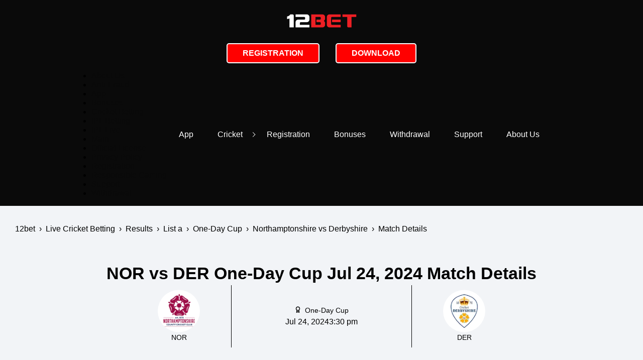

--- FILE ---
content_type: text/html; charset=UTF-8
request_url: https://12bet.biz.in/cricket/live/list-a/royal-london-one-day-cup/nor-vs-der-1205404/match-details/
body_size: 7001
content:
<!DOCTYPE html>
<html lang="en-IN" >
<head>
	    <meta charset="UTF-8">
    <meta name="viewport" content="width=device-width, initial-scale=1.0">
    <meta name="viewport" content="height=device-height, initial-scale=1.0">
    <meta http-equiv="X-UA-Compatible" content="ie=edge">
    <title>Northamptonshire vs Derbyshire One-Day Cup Match Details Jul 24, 2024</title>
    <meta name="description" content="">
    <meta property="og:locale" content="en-IN">
    <meta property="og:type" content="article">
    <meta property="og:title" content="Northamptonshire vs Derbyshire One-Day Cup Match Details Jul 24, 2024">
    <meta property="og:description" content="">
    <meta property="og:site_name" content="12bet">
    <meta property="og:image" content="">
    <meta property="og:image:secure_url" content="">
    <meta property="og:image:width" content="">
    <meta property="og:image:height" content="">
    <meta name="twitter:card" content="summary_large_image">
    <meta name="twitter:description" content="">
    <meta name="twitter:image" content="">
    <meta name='robots' content='max-image-preview:large'>
<link rel="alternate" hreflang="en" href="https://12bet.biz.in/">
<link rel="alternate" hreflang="hi" href="https://12bet.biz.in/hi/">
<link rel="alternate" hreflang="x-default" href="https://12bet.biz.in/">
<link rel='stylesheet' id='mcstyles-css' href='https://12bet.biz.in/wp-content/plugins/MatchCenter/dist/css/mc.css?ver=1764148952' media='all'>
<style id='mcstyles-inline-css'>
:root {
--tabs-background:#d8d8d8;
--tabs-text-color:#000000;
--tabs-background-active:#a8a8a8;
--tabs-text-color-active:#000000;

--filters-background:#edbdbf;
--filters-text-color:#000000;
--filters-background-active:#ed3d40;
--filters-text-color-active:#000000;

--calendar-number-color:#000000;
--calendar-text-color:#000000;
--calendar-border-color:#000000;

--placeholder-text-color-main:#000000;
--placeholder-text-color-sub:#000000;
--placeholder-border-color:#000000;
--placeholder-background:transparent;

--main-text-color-main:#000000;
--main-text-color-sub:#000000;
--main-border-color:#ed1f24;
--main-card-bg-color:transparent;
--rad:10px;
--main-table-header:#ed1f24;
--main-table-header-football:#F2F4F7;
--main-hl-btn-color:#ed1f24;
--main-active-team-icon:#ed1f24;
--main-team-logo-bg:#FFFFFF;

--accent-btn-bg:#ed1f24;
--accent-btn-bg-hover:#ed1f24;
--accent-btn-text:#000000;
--accent-btn-text-hover:#000000;
--accent-btn-radius:5px;
--accent-btn-border-width:1px;

--hero-background:#F2F4F7;
--hero-text-color:#000000;
--hero-live-color:#000000;
--hero-link-color:#000000;
--hero-link-color-hover:#000000;
--hero-border-color:#000000;
--hero-team-logo-bg:#FFFFFF;

--odds-background:#F2F4F7;
--odds-text-color:#000000;
--odds-text-color-bold:#000000;
--odds-border-color:#000000;
--odds-team-logo-bg:#000000;
--odds-coef-elem-bg:#F2F4F7;
--odds-coef-elem-text-color:#000000;

--odds-center-team-name:#000000;
--odds-center-market-name:#000000;
--odds-center-coef-bg:#F2F4F7;
--odds-center-coef-bg-hover:#F2F4F7;
--odds-center-coef-text:#000000;
--odds-center-coef-text-hover:#000000;
--odds-center-coef-subtext:#000000;
--odds-center-coef-subtext-hover:#000000;
--odds-center-market-block-title:#000000;
--odds-center-market-block-descr:#000000;
}

/*# sourceURL=mcstyles-inline-css */
</style>
<link rel='stylesheet' id='wp-block-library-css' href='https://12bet.biz.in/wp-includes/css/dist/block-library/style.css?ver=6.9' media='all'>
<style id='global-styles-inline-css'>
:root{--wp--preset--aspect-ratio--square: 1;--wp--preset--aspect-ratio--4-3: 4/3;--wp--preset--aspect-ratio--3-4: 3/4;--wp--preset--aspect-ratio--3-2: 3/2;--wp--preset--aspect-ratio--2-3: 2/3;--wp--preset--aspect-ratio--16-9: 16/9;--wp--preset--aspect-ratio--9-16: 9/16;--wp--preset--color--black: #000000;--wp--preset--color--cyan-bluish-gray: #abb8c3;--wp--preset--color--white: #ffffff;--wp--preset--color--pale-pink: #f78da7;--wp--preset--color--vivid-red: #cf2e2e;--wp--preset--color--luminous-vivid-orange: #ff6900;--wp--preset--color--luminous-vivid-amber: #fcb900;--wp--preset--color--light-green-cyan: #7bdcb5;--wp--preset--color--vivid-green-cyan: #00d084;--wp--preset--color--pale-cyan-blue: #8ed1fc;--wp--preset--color--vivid-cyan-blue: #0693e3;--wp--preset--color--vivid-purple: #9b51e0;--wp--preset--gradient--vivid-cyan-blue-to-vivid-purple: linear-gradient(135deg,rgb(6,147,227) 0%,rgb(155,81,224) 100%);--wp--preset--gradient--light-green-cyan-to-vivid-green-cyan: linear-gradient(135deg,rgb(122,220,180) 0%,rgb(0,208,130) 100%);--wp--preset--gradient--luminous-vivid-amber-to-luminous-vivid-orange: linear-gradient(135deg,rgb(252,185,0) 0%,rgb(255,105,0) 100%);--wp--preset--gradient--luminous-vivid-orange-to-vivid-red: linear-gradient(135deg,rgb(255,105,0) 0%,rgb(207,46,46) 100%);--wp--preset--gradient--very-light-gray-to-cyan-bluish-gray: linear-gradient(135deg,rgb(238,238,238) 0%,rgb(169,184,195) 100%);--wp--preset--gradient--cool-to-warm-spectrum: linear-gradient(135deg,rgb(74,234,220) 0%,rgb(151,120,209) 20%,rgb(207,42,186) 40%,rgb(238,44,130) 60%,rgb(251,105,98) 80%,rgb(254,248,76) 100%);--wp--preset--gradient--blush-light-purple: linear-gradient(135deg,rgb(255,206,236) 0%,rgb(152,150,240) 100%);--wp--preset--gradient--blush-bordeaux: linear-gradient(135deg,rgb(254,205,165) 0%,rgb(254,45,45) 50%,rgb(107,0,62) 100%);--wp--preset--gradient--luminous-dusk: linear-gradient(135deg,rgb(255,203,112) 0%,rgb(199,81,192) 50%,rgb(65,88,208) 100%);--wp--preset--gradient--pale-ocean: linear-gradient(135deg,rgb(255,245,203) 0%,rgb(182,227,212) 50%,rgb(51,167,181) 100%);--wp--preset--gradient--electric-grass: linear-gradient(135deg,rgb(202,248,128) 0%,rgb(113,206,126) 100%);--wp--preset--gradient--midnight: linear-gradient(135deg,rgb(2,3,129) 0%,rgb(40,116,252) 100%);--wp--preset--font-size--small: 13px;--wp--preset--font-size--medium: 20px;--wp--preset--font-size--large: 36px;--wp--preset--font-size--x-large: 42px;--wp--preset--spacing--20: 0.44rem;--wp--preset--spacing--30: 0.67rem;--wp--preset--spacing--40: 1rem;--wp--preset--spacing--50: 1.5rem;--wp--preset--spacing--60: 2.25rem;--wp--preset--spacing--70: 3.38rem;--wp--preset--spacing--80: 5.06rem;--wp--preset--shadow--natural: 6px 6px 9px rgba(0, 0, 0, 0.2);--wp--preset--shadow--deep: 12px 12px 50px rgba(0, 0, 0, 0.4);--wp--preset--shadow--sharp: 6px 6px 0px rgba(0, 0, 0, 0.2);--wp--preset--shadow--outlined: 6px 6px 0px -3px rgb(255, 255, 255), 6px 6px rgb(0, 0, 0);--wp--preset--shadow--crisp: 6px 6px 0px rgb(0, 0, 0);}:where(.is-layout-flex){gap: 0.5em;}:where(.is-layout-grid){gap: 0.5em;}body .is-layout-flex{display: flex;}.is-layout-flex{flex-wrap: wrap;align-items: center;}.is-layout-flex > :is(*, div){margin: 0;}body .is-layout-grid{display: grid;}.is-layout-grid > :is(*, div){margin: 0;}:where(.wp-block-columns.is-layout-flex){gap: 2em;}:where(.wp-block-columns.is-layout-grid){gap: 2em;}:where(.wp-block-post-template.is-layout-flex){gap: 1.25em;}:where(.wp-block-post-template.is-layout-grid){gap: 1.25em;}.has-black-color{color: var(--wp--preset--color--black) !important;}.has-cyan-bluish-gray-color{color: var(--wp--preset--color--cyan-bluish-gray) !important;}.has-white-color{color: var(--wp--preset--color--white) !important;}.has-pale-pink-color{color: var(--wp--preset--color--pale-pink) !important;}.has-vivid-red-color{color: var(--wp--preset--color--vivid-red) !important;}.has-luminous-vivid-orange-color{color: var(--wp--preset--color--luminous-vivid-orange) !important;}.has-luminous-vivid-amber-color{color: var(--wp--preset--color--luminous-vivid-amber) !important;}.has-light-green-cyan-color{color: var(--wp--preset--color--light-green-cyan) !important;}.has-vivid-green-cyan-color{color: var(--wp--preset--color--vivid-green-cyan) !important;}.has-pale-cyan-blue-color{color: var(--wp--preset--color--pale-cyan-blue) !important;}.has-vivid-cyan-blue-color{color: var(--wp--preset--color--vivid-cyan-blue) !important;}.has-vivid-purple-color{color: var(--wp--preset--color--vivid-purple) !important;}.has-black-background-color{background-color: var(--wp--preset--color--black) !important;}.has-cyan-bluish-gray-background-color{background-color: var(--wp--preset--color--cyan-bluish-gray) !important;}.has-white-background-color{background-color: var(--wp--preset--color--white) !important;}.has-pale-pink-background-color{background-color: var(--wp--preset--color--pale-pink) !important;}.has-vivid-red-background-color{background-color: var(--wp--preset--color--vivid-red) !important;}.has-luminous-vivid-orange-background-color{background-color: var(--wp--preset--color--luminous-vivid-orange) !important;}.has-luminous-vivid-amber-background-color{background-color: var(--wp--preset--color--luminous-vivid-amber) !important;}.has-light-green-cyan-background-color{background-color: var(--wp--preset--color--light-green-cyan) !important;}.has-vivid-green-cyan-background-color{background-color: var(--wp--preset--color--vivid-green-cyan) !important;}.has-pale-cyan-blue-background-color{background-color: var(--wp--preset--color--pale-cyan-blue) !important;}.has-vivid-cyan-blue-background-color{background-color: var(--wp--preset--color--vivid-cyan-blue) !important;}.has-vivid-purple-background-color{background-color: var(--wp--preset--color--vivid-purple) !important;}.has-black-border-color{border-color: var(--wp--preset--color--black) !important;}.has-cyan-bluish-gray-border-color{border-color: var(--wp--preset--color--cyan-bluish-gray) !important;}.has-white-border-color{border-color: var(--wp--preset--color--white) !important;}.has-pale-pink-border-color{border-color: var(--wp--preset--color--pale-pink) !important;}.has-vivid-red-border-color{border-color: var(--wp--preset--color--vivid-red) !important;}.has-luminous-vivid-orange-border-color{border-color: var(--wp--preset--color--luminous-vivid-orange) !important;}.has-luminous-vivid-amber-border-color{border-color: var(--wp--preset--color--luminous-vivid-amber) !important;}.has-light-green-cyan-border-color{border-color: var(--wp--preset--color--light-green-cyan) !important;}.has-vivid-green-cyan-border-color{border-color: var(--wp--preset--color--vivid-green-cyan) !important;}.has-pale-cyan-blue-border-color{border-color: var(--wp--preset--color--pale-cyan-blue) !important;}.has-vivid-cyan-blue-border-color{border-color: var(--wp--preset--color--vivid-cyan-blue) !important;}.has-vivid-purple-border-color{border-color: var(--wp--preset--color--vivid-purple) !important;}.has-vivid-cyan-blue-to-vivid-purple-gradient-background{background: var(--wp--preset--gradient--vivid-cyan-blue-to-vivid-purple) !important;}.has-light-green-cyan-to-vivid-green-cyan-gradient-background{background: var(--wp--preset--gradient--light-green-cyan-to-vivid-green-cyan) !important;}.has-luminous-vivid-amber-to-luminous-vivid-orange-gradient-background{background: var(--wp--preset--gradient--luminous-vivid-amber-to-luminous-vivid-orange) !important;}.has-luminous-vivid-orange-to-vivid-red-gradient-background{background: var(--wp--preset--gradient--luminous-vivid-orange-to-vivid-red) !important;}.has-very-light-gray-to-cyan-bluish-gray-gradient-background{background: var(--wp--preset--gradient--very-light-gray-to-cyan-bluish-gray) !important;}.has-cool-to-warm-spectrum-gradient-background{background: var(--wp--preset--gradient--cool-to-warm-spectrum) !important;}.has-blush-light-purple-gradient-background{background: var(--wp--preset--gradient--blush-light-purple) !important;}.has-blush-bordeaux-gradient-background{background: var(--wp--preset--gradient--blush-bordeaux) !important;}.has-luminous-dusk-gradient-background{background: var(--wp--preset--gradient--luminous-dusk) !important;}.has-pale-ocean-gradient-background{background: var(--wp--preset--gradient--pale-ocean) !important;}.has-electric-grass-gradient-background{background: var(--wp--preset--gradient--electric-grass) !important;}.has-midnight-gradient-background{background: var(--wp--preset--gradient--midnight) !important;}.has-small-font-size{font-size: var(--wp--preset--font-size--small) !important;}.has-medium-font-size{font-size: var(--wp--preset--font-size--medium) !important;}.has-large-font-size{font-size: var(--wp--preset--font-size--large) !important;}.has-x-large-font-size{font-size: var(--wp--preset--font-size--x-large) !important;}
/*# sourceURL=global-styles-inline-css */
</style>
<style id='core-block-supports-inline-css'>
/**
 * Core styles: block-supports
 */

/*# sourceURL=core-block-supports-inline-css */
</style>

<style id='classic-theme-styles-inline-css'>
/**
 * These rules are needed for backwards compatibility.
 * They should match the button element rules in the base theme.json file.
 */
.wp-block-button__link {
	color: #ffffff;
	background-color: #32373c;
	border-radius: 9999px; /* 100% causes an oval, but any explicit but really high value retains the pill shape. */

	/* This needs a low specificity so it won't override the rules from the button element if defined in theme.json. */
	box-shadow: none;
	text-decoration: none;

	/* The extra 2px are added to size solids the same as the outline versions.*/
	padding: calc(0.667em + 2px) calc(1.333em + 2px);

	font-size: 1.125em;
}

.wp-block-file__button {
	background: #32373c;
	color: #ffffff;
	text-decoration: none;
}

/*# sourceURL=/wp-includes/css/classic-themes.css */
</style>
<link rel='stylesheet' id='critical-css' href='https://12bet.biz.in/wp-content/themes/12bets-theme/dist/css/critical.css?ver=6.9' media='all'>
<script id="wpml-cookie-js-extra">
var wpml_cookies = {"wp-wpml_current_language":{"value":"en","expires":1,"path":"/"}};
var wpml_cookies = {"wp-wpml_current_language":{"value":"en","expires":1,"path":"/"}};
//# sourceURL=wpml-cookie-js-extra
</script>
<script src="https://12bet.biz.in/wp-content/plugins/sitepress-multilingual-cms/res/js/cookies/language-cookie.js?ver=476000" id="wpml-cookie-js" defer data-wp-strategy="defer"></script>
<link rel="icon" href="https://12bet.biz.in/wp-content/uploads/2023/06/cropped-12bet-favicon-32x32.webp" sizes="32x32">
<link rel="icon" href="https://12bet.biz.in/wp-content/uploads/2023/06/cropped-12bet-favicon-192x192.webp" sizes="192x192">
<link rel="apple-touch-icon" href="https://12bet.biz.in/wp-content/uploads/2023/06/cropped-12bet-favicon-180x180.webp">
<meta name="msapplication-TileImage" content="https://12bet.biz.in/wp-content/uploads/2023/06/cropped-12bet-favicon-270x270.webp">
<style>
        :root {
        --main-font: Arial;
        --main-accent-bg-color: #0a0a0a;
        --header-top-panel-color: #0a0a0a;
        --header-top-panel-text-color: #ffffff;
        --header-second-panel-color: #0a0a0a;
        --text-main-accent-color: #0a0a0a;
        --button-bg-color: #ff0000;
        --button-text-color: #FFFFFF;
        --button-border-color: #fff;
        --main-light-bg-color: rgb(255,0,0); /* background hover color */
        --button-text-color-hover: transparent;
        --links-hover-color: #000;
        --breadcrumbs-color: #FFFFFF;
        --header-second-panel-text-color: #FFFFFF;
        --footer-background-color: #0a0a0a;
        --footer-text-color: #FFFFFF;
        --table-first-color: #000;
        --table-second-color: #000;
        --table-third-color: #000;
        --table-buttons-color: #0B9F45;
        --table-buttons-border-color: #17B01D;
        --table-buttons-text-color: #FFFFFF;
        --table-rank-background-color: #1e73be;
        --table-rank-text-color: #ffffff;
        --header-breadcrumbs-button-background: #ff0000;
        --header-breadcrumbs-button-background-hover: #ff0000;
        --header-breadcrumbs-button-color: #ffffff;
        --header-breadcrumbs-button-color-hover: #ffffff;
        --header-breadcrumbs-button-border: #ffffff;
        --header-breadcrumbs-button-border-hover: #ffffff;
        --header-logotype-width: 150px;
    }
</style>
    <script type="application/ld+json">
        {
        "@context": "http://schema.org/",
        "@type": "Organization",
        "name": "12bet",
        "url": "https://12bet.biz.in"
                 }
    </script>
<link rel='stylesheet' id='main-css' href='https://12bet.biz.in/wp-content/themes/12bets-theme/dist/css/app.css' media='all'>
</head>
<body data-site-lang="en-IN" style="background-color:#FFFFFF;color:#000000;">
<!-- Google Tag Manager (noscript) -->
<noscript><iframe src="https://www.googletagmanager.com/ns.html?id=GTM-P7JX57HJ"
height="0" width="0" style="display:none;visibility:hidden"></iframe></noscript>
<!-- End Google Tag Manager (noscript) -->        <header class="page-header">
            <div class="top-panel">
                                <div class="top-panel__container container  logo-in-center">
                    <div class="top-panel__burger">
                        <span></span><span></span><span></span></div>
                                            <div class="top-panel__logo">
                            <a class="top-panel__logo_link"
                               href="https://12bet.biz.in">
                                    <p itemscope itemtype='https://schema.org/ImageObject' class='get-image ' >
        <img width="600" height="200" src="https://12bet.biz.in/wp-content/uploads/2023/07/logo-1.webp" class="attachment-full size-full" alt="Bet and play casino games at the 12bet." loading="lazy" decoding="async" srcset="https://12bet.biz.in/wp-content/uploads/2023/07/logo-1.webp 600w, https://12bet.biz.in/wp-content/uploads/2023/07/logo-1-300x100.webp 300w, https://12bet.biz.in/wp-content/uploads/2023/07/logo-1-450x150.webp 450w" sizes="(max-width: 600px) 100vw, 600px">
        <meta itemprop="contentUrl" content="https://12bet.biz.in/wp-content/uploads/2023/07/logo-1.webp">
        <meta itemprop="width" content="600">
        <meta itemprop="height" content="200">
        <meta itemprop='thumbnail' content='https://12bet.biz.in/wp-content/uploads/2023/07/logo-1-150x150.webp'><meta itemprop='thumbnail' content='https://12bet.biz.in/wp-content/uploads/2023/07/logo-1-300x100.webp'><meta itemprop='thumbnail' content='https://12bet.biz.in/wp-content/uploads/2023/07/logo-1-450x150.webp'>
    </p>                            </a>
                        </div>
                                        <div class="top-panel__block">
                        <nav class="top-panel__nav top-nav"><ul id="menu-main-menu" class="top-nav__list"><li id="menu-item-156" class="menu-item menu-item-type-post_type menu-item-object-page menu-item-156"><a href="https://12bet.biz.in/app/">App</a></li>
<li id="menu-item-687" class="menu-item menu-item-type-custom menu-item-object-custom menu-item-has-children menu-item-687"><a href="https://12bet.biz.in/cricket/">Cricket</a>
<ul class="sub-menu">
	<li id="menu-item-688" class="menu-item menu-item-type-custom menu-item-object-custom menu-item-688"><a href="https://12bet.biz.in/cricket/results/">Results</a></li>
	<li id="menu-item-689" class="menu-item menu-item-type-custom menu-item-object-custom menu-item-689"><a href="https://12bet.biz.in/cricket/live/">Live</a></li>
	<li id="menu-item-690" class="menu-item menu-item-type-custom menu-item-object-custom menu-item-690"><a href="https://12bet.biz.in/cricket/upcoming/">Upcoming</a></li>
</ul>
</li>
<li id="menu-item-158" class="menu-item menu-item-type-post_type menu-item-object-page menu-item-158"><a href="https://12bet.biz.in/registration/">Registration</a></li>
<li id="menu-item-161" class="menu-item menu-item-type-post_type menu-item-object-page menu-item-161"><a href="https://12bet.biz.in/bonuses/">Bonuses</a></li>
<li id="menu-item-160" class="menu-item menu-item-type-post_type menu-item-object-page menu-item-160"><a href="https://12bet.biz.in/withdrawal/">Withdrawal</a></li>
<li id="menu-item-157" class="menu-item menu-item-type-post_type menu-item-object-page menu-item-157"><a href="https://12bet.biz.in/support/">Support</a></li>
<li id="menu-item-159" class="menu-item menu-item-type-post_type menu-item-object-page menu-item-159"><a href="https://12bet.biz.in/about-us/">About Us</a></li>
</ul></nav><nav class="top-nav__list"><ul>
<li class="page_item page-item-28"><a href="https://12bet.biz.in/about-us/">About Us</a></li>
<li class="page_item page-item-6"><a href="https://12bet.biz.in/anti-fraud/">Anti-Fraud</a></li>
<li class="page_item page-item-66"><a href="https://12bet.biz.in/app/">App</a></li>
<li class="page_item page-item-12"><a href="https://12bet.biz.in/bonuses/">Bonuses</a></li>
<li class="page_item page-item-735"><a href="https://12bet.biz.in/cricket/">Cricket Betting</a></li>
<li class="page_item page-item-725"><a href="https://12bet.biz.in/ipl-betting/">IPL Betting</a></li>
<li class="page_item page-item-742"><a href="https://12bet.biz.in/ipl-live/">IPL Live</a></li>
<li class="page_item page-item-65"><a href="https://12bet.biz.in/">Main</a></li>
<li class="page_item page-item-22"><a href="https://12bet.biz.in/official-license/">Official License</a></li>
<li class="page_item page-item-36"><a href="https://12bet.biz.in/privacy-policy/">Privacy Policy</a></li>
<li class="page_item page-item-40"><a href="https://12bet.biz.in/registration/">Registration</a></li>
<li class="page_item page-item-33"><a href="https://12bet.biz.in/responsible-gaming/">Responsible Gaming</a></li>
<li class="page_item page-item-44"><a href="https://12bet.biz.in/support/">Support</a></li>
<li class="page_item page-item-17"><a href="https://12bet.biz.in/withdrawal/">Withdrawal</a></li>
</ul></nav>
                    </div>
                                                                    <div class="top-panel__control">
                            <button class='accent-button click-button top-panel__control_first-button' type='button' data-link='aHR0cHM6Ly93aW4uMTJiZXQuYml6LmluL2JLUkxQVGE=' data-encrypt='true' style='' >
                   Registration 
                </button><button class='accent-button click-button top-panel__control_second-button outline-button' type='button' data-link='aHR0cHM6Ly93aW4uMTJiZXQuYml6LmluL2JLUkxQVGE/dHlwZT1hcHA=' data-encrypt='true' style='' >
                   Download 
                </button>                        </div>
                                                        </div>
            </div>
        </header>
    
<main class="match-center predict-page">
    <div class="match-center__header">
        <div class="container">
            
    <nav class="mc-breadcrumbs">
        <ol class="mc-breadcrumbs__list" itemscope="" itemtype="http://schema.org/BreadcrumbList">
                            <li class="mc-breadcrumbs__item" itemprop="itemListElement" itemscope="" itemtype="http://schema.org/ListItem">
                    <a href="https://12bet.biz.in/" itemprop="item">
                        <span itemprop="name">12bet</span>
                    </a>
                    <meta itemprop="position" content="1">
                </li>
                <li class="mc-breadcrumbs__separator mc-breadcrumbs__item"> › </li>                <li class="mc-breadcrumbs__item" itemprop="itemListElement" itemscope="" itemtype="http://schema.org/ListItem">
                    <a href="https://12bet.biz.in/cricket/" itemprop="item">
                        <span itemprop="name">Live Cricket Betting</span>
                    </a>
                    <meta itemprop="position" content="2">
                </li>
                <li class="mc-breadcrumbs__separator mc-breadcrumbs__item"> › </li>                <li class="mc-breadcrumbs__item" itemprop="itemListElement" itemscope="" itemtype="http://schema.org/ListItem">
                    <a href="https://12bet.biz.in/cricket/results/" itemprop="item">
                        <span itemprop="name">Results</span>
                    </a>
                    <meta itemprop="position" content="3">
                </li>
                <li class="mc-breadcrumbs__separator mc-breadcrumbs__item"> › </li>                <li class="mc-breadcrumbs__item" itemprop="itemListElement" itemscope="" itemtype="http://schema.org/ListItem">
                    <a href="https://12bet.biz.in/cricket/results/list-a/" itemprop="item">
                        <span itemprop="name">List a</span>
                    </a>
                    <meta itemprop="position" content="4">
                </li>
                <li class="mc-breadcrumbs__separator mc-breadcrumbs__item"> › </li>                <li class="mc-breadcrumbs__item" itemprop="itemListElement" itemscope="" itemtype="http://schema.org/ListItem">
                    <a href="https://12bet.biz.in/cricket/results/list-a/royal-london-one-day-cup/" itemprop="item">
                        <span itemprop="name">One-Day Cup</span>
                    </a>
                    <meta itemprop="position" content="5">
                </li>
                <li class="mc-breadcrumbs__separator mc-breadcrumbs__item"> › </li>                <li class="mc-breadcrumbs__item" itemprop="itemListElement" itemscope="" itemtype="http://schema.org/ListItem">
                    <a href="https://12bet.biz.in/cricket/live/list-a/royal-london-one-day-cup/nor-vs-der-1205404/" itemprop="item">
                        <span itemprop="name">Northamptonshire vs Derbyshire</span>
                    </a>
                    <meta itemprop="position" content="6">
                </li>
                <li class="mc-breadcrumbs__separator mc-breadcrumbs__item"> › </li>                <li class="mc-breadcrumbs__item" itemprop="itemListElement" itemscope="" itemtype="http://schema.org/ListItem">
                    <a href="https://12bet.biz.in/cricket/live/list-a/royal-london-one-day-cup/nor-vs-der-1205404/match-details/" itemprop="item">
                        <span itemprop="name">Match Details</span>
                    </a>
                    <meta itemprop="position" content="7">
                </li>
                        </ol>
    </nav>
	        
<div class="prd-hero">
    <h1 class="prd-hero__title">NOR vs DER One-Day Cup Jul 24, 2024 Match Details</h1>
    <div class="prd-hero__info prd-card prd-card--results">
        <div class="prd-card__wrapper">
            <div class="prd-card__info">
                                    <p class="prd-card__category">
                        <svg width="12" height="13" viewBox="0 0 12 13" fill="none" xmlns="http://www.w3.org/2000/svg">
						<path d="M4.105 7.63543L3.5 12.1904L6 10.6904L8.5 12.1904L7.895 7.63043M9.5 4.69043C9.5 6.62343 7.933 8.19043 6 8.19043C4.067 8.19043 2.5 6.62343 2.5 4.69043C2.5 2.75743 4.067 1.19043 6 1.19043C7.933 1.19043 9.5 2.75743 9.5 4.69043Z" stroke-width="1.5" stroke-linecap="round" stroke-linejoin="round"/>
					</svg>                        One-Day Cup                    </p>
                                	                                <time datetime="2024-07-24T10:00:00Z" class="prd-card__date">
                        <span>
                            Jul 24, 2024                        </span>
	                                                <span>
                                3:30 pm                            </span>
	                                        </time>
	            
            </div>
            <div class="prd-card__teams">
                <div class="prd-card__team prd-card__team-1">
                    <div class="prd-card__icon">
                        <img decoding='async' 
						loading='lazy' 
						width='48' 
						height='48' 
						src='https://12bet.biz.in/wp-content/plugins/MatchCenter/countries_flags/NOR.webp'
						alt='Northamptonshire'>                    </div>
                    <p class="prd-card__name">
                        NOR                                            </p>
                    <p class="prd-card__result">
                                            </p>
                </div>
                                <div class="prd-card__team prd-card__team-2">
                    <div class="prd-card__icon">
                        <img decoding='async' 
						loading='lazy' 
						width='48' 
						height='48' 
						src='https://12bet.biz.in/wp-content/plugins/MatchCenter/countries_flags/DER.webp'
						alt='Derbyshire'>                    </div>
                    <p class="prd-card__name">
                        DER                                            </p>
                    <p class="prd-card__result">
                                            </p>
                </div>
            </div>
        </div>
    </div>
	    </div>
        </div>
    </div>
    
<div class="container">
    <div class="match-center__tabs mc-tabs">
        <a href='https://12bet.biz.in/cricket/live/list-a/royal-london-one-day-cup/nor-vs-der-1205404/' class='mc-tabs__link'>Results</a><a href='https://12bet.biz.in/cricket/live/list-a/royal-london-one-day-cup/nor-vs-der-1205404/highlights/' class='mc-tabs__link'>Highlights</a><a href='https://12bet.biz.in/cricket/live/list-a/royal-london-one-day-cup/nor-vs-der-1205404/match-details/' class='mc-tabs__link active-link'>Match Details</a><a href='https://12bet.biz.in/cricket/live/list-a/royal-london-one-day-cup/nor-vs-der-1205404/squads/' class='mc-tabs__link'>Squads</a><a href='https://12bet.biz.in/cricket/live/list-a/royal-london-one-day-cup/nor-vs-der-1205404/scorecard/' class='mc-tabs__link'>Scorecard</a>    </div>
</div>

<div class="mc-tab match-details-tab">
    

<div class="mc-tables mc-match-info">
    <div class="container">
        <section class="mc-tables__item"><h2 class="mc-tables__title">Match Info</h2>
                            <div class="table-wrapper">
                    <table class="mc-tables__table">
                        <tbody>
                                                    <tr>
                                <td>Match: </td>
                                <td>One-Day Cup 2024</td>
                            </tr>
                                                    <tr>
                                <td>Date: </td>
                                <td>Wednesday, July 24, 2024 - Sunday, September 22, 2024</td>
                            </tr>
                                                    <tr>
                                <td>Toss: </td>
                                <td>no information yet</td>
                            </tr>
                                                    <tr>
                                <td>Time: </td>
                                <td>Wednesday, July 24, 2024 3:30</td>
                            </tr>
                                                    <tr>
                                <td>Match Days: </td>
                                <td>no information yet</td>
                            </tr>
                                                    <tr>
                                <td>Venue: </td>
                                <td>no information yet</td>
                            </tr>
                                                    <tr>
                                <td>Umpires: </td>
                                <td>no information yet</td>
                            </tr>
                                                    <tr>
                                <td>Third Umpire: </td>
                                <td>no information yet</td>
                            </tr>
                                                    <tr>
                                <td>Match Referee: </td>
                                <td>no information yet</td>
                            </tr>
                                                </tbody>
                    </table>
                </div>
                    </section>
    </div>
</div>
    
<div class="mc-tables mc-squads">
    <div class="container">
        <section class="mc-tables__item"><h2 class="mc-tables__title">Squads</h2>
            <div class="disable-block">
    <div class="disable-block__icon" ></div>
    <div class="disable-block__content">
                    <p class="disable-block__title">
                Match has not started yet            </p>
                    </div>
</div>
        </section>
    </div>
</div>
    

<div class="mc-tables mc-match-info">
    <div class="container">
        <section class="mc-tables__item"><h2 class="mc-tables__title">Venue Guide</h2>
            <div class="disable-block">
    <div class="disable-block__icon" ></div>
    <div class="disable-block__content">
                    <p class="disable-block__title">
                Match has not started yet            </p>
                    </div>
</div>
        </section>
    </div>
</div>
</div>
</main>
<footer class="page-footer" >
    <div class="container">
        <div class="page-footer__container">
			<div class="page-footer__nav page-footer__container_item page-footer__nav_1"><span class="page-footer__title">Info</span><div class="menu-footer-menu-container"><ul id="menu-footer-menu" class="menu"><li id="menu-item-163" class="menu-item menu-item-type-post_type menu-item-object-page menu-item-163"><a href="https://12bet.biz.in/responsible-gaming/">Responsible Gaming</a></li>
<li id="menu-item-162" class="menu-item menu-item-type-post_type menu-item-object-page menu-item-162"><a href="https://12bet.biz.in/privacy-policy/">Privacy Policy</a></li>
<li id="menu-item-165" class="menu-item menu-item-type-post_type menu-item-object-page menu-item-165"><a href="https://12bet.biz.in/anti-fraud/">Anti-Fraud</a></li>
<li id="menu-item-164" class="menu-item menu-item-type-post_type menu-item-object-page menu-item-164"><a href="https://12bet.biz.in/official-license/">Official License</a></li>
</ul></div></div>                <div class="page-footer__nav page-footer__container_item page-footer__contacts">

					                </div>
			        </div>
        <nav class="langs-subdir-nav"><ul><li><a href="https://12bet.biz.in/en-in/cricket/live/list-a/royal-london-one-day-cup/nor-vs-der-1205404/match-details/" aria-label="en"><img width="128" height="85" src="https://12bet.biz.in/wp-content/uploads/2025/11/en-i1n.png" class="attachment-full size-full" alt="English(India)" loading="lazy" decoding="async"></a></li></ul></nav>    </div>
	</footer>
<button type="button" class="scroll-to-top">&#8593;</button>
    <div>
		    </div>
<script id="main-js-extra">
var ajaxVars = {"url":"https://12bet.biz.in/wp-admin/admin-ajax.php"};
var enabledOptions = {"popupBanner":""};
var langSite = {"site_language":"en"};
//# sourceURL=main-js-extra
</script>
<script src="https://12bet.biz.in/wp-content/themes/12bets-theme/dist/js/app.js?ver=1768787763" id="main-js"></script>
<script src="https://12bet.biz.in/wp-content/plugins/MatchCenter/dist/js/mc.js?ver=1764148952" id="mcscripts-js"></script>
<!-- Google Tag Manager -->
<script>
document.addEventListener('DOMContentLoaded', () => {
        setTimeout(() => {
                (function(w,d,s,l,i){w[l]=w[l]||[];w[l].push({'gtm.start':
new Date().getTime(),event:'gtm.js'});var f=d.getElementsByTagName(s)[0],
j=d.createElement(s),dl=l!='dataLayer'?'&l='+l:'';j.async=true;j.src=
'https://www.googletagmanager.com/gtm.js?id='+i+dl;f.parentNode.insertBefore(j,f);
})(window,document,'script','dataLayer','GTM-P7JX57HJ');
            }, 5000);
});
    </script>
<!-- End Google Tag Manager --><script defer src="https://static.cloudflareinsights.com/beacon.min.js/vcd15cbe7772f49c399c6a5babf22c1241717689176015" integrity="sha512-ZpsOmlRQV6y907TI0dKBHq9Md29nnaEIPlkf84rnaERnq6zvWvPUqr2ft8M1aS28oN72PdrCzSjY4U6VaAw1EQ==" data-cf-beacon='{"version":"2024.11.0","token":"dc995f206641490284c8d10d9365656f","r":1,"server_timing":{"name":{"cfCacheStatus":true,"cfEdge":true,"cfExtPri":true,"cfL4":true,"cfOrigin":true,"cfSpeedBrain":true},"location_startswith":null}}' crossorigin="anonymous"></script>
</body>
</html>


--- FILE ---
content_type: application/javascript; charset=utf-8
request_url: https://12bet.biz.in/wp-content/themes/12bets-theme/dist/js/app.js?ver=1768787763
body_size: 4678
content:
(()=>{"use strict";class e{constructor(){this.init()}init(){const e=`${location.protocol}//${location.hostname}/wp-admin/admin-ajax.php`,t=document.querySelector("body").dataset.siteLang,o=document.querySelector(".top-nav")||document.querySelector(".main-nav");if(!o)return void console.warn("Nav menu misery not found");const n=document.querySelector(".top-panel__burger")||document.querySelector(".first-panel__burger"),s=document.querySelector(".mobile-button");n&&n.addEventListener("click",(function(){!function(){const e=document.querySelector(".top-panel")||document.querySelector(".first-panel"),t=document.querySelector("body");o.style.height=window.innerHeight-e.offsetHeight+"px",t.classList.toggle("no-scroll")}();const e=document.querySelector(".second-nav"),t=document.querySelector(".flags-widget");this.classList.toggle("burger-active"),o&&o.classList.toggle("top-nav-showed"),e&&e.classList.toggle("second-nav-showed"),t&&(t.classList.toggle("active"),o.style.paddingTop="45px");const n=document.querySelector("nav.top-panel__nav");n&&s?(n.appendChild(s),Object.assign(s.style,{position:"static",transform:"translateX(0)",margin:"16px",marginBottom:"50px"})):console.warn("Not found nav or mobileButton")}));const r=document.documentElement.clientWidth,c=document.querySelectorAll(".menu-item-has-children");if(c){let e=0,t=0;c.forEach((n=>{const s=document.createElement("span");s.classList.add("sub-menu__expand"),n.appendChild(s),n.addEventListener("click",(c=>{if(r<=1e3){const r=c.currentTarget,a=document.querySelector(".top-nav__list")||document.querySelector(".main-nav__list"),i=r.querySelector(".sub-menu"),l=document.createElement("li"),d=r.querySelector("a");l.classList.add("menu-item-back"),l.innerHTML=`<a class="menu-item-back__link">${d.innerHTML}</a><span class="sub-menu__expand"></span>`,c.target===s&&(i.classList.add("sub-menu-showed"),e+=100,a.style.transform=`translate(-${e}%)`,i.insertBefore(l,i.firstChild),n.style.position="absolute",n.style.top=0,t=o.scrollTop),c.target.classList.contains("menu-item-back__link")&&(c.stopPropagation(),a.classList.remove("top-nav__list_translated"),i.classList.remove("sub-menu-showed"),e-=100,a.style.transform=`translate(-${e}%)`,i.firstChild.remove(),n.style.position="relative"),200===e?(o.scrollTop=0,o.style.overflowY="hidden"):o.style.overflowY="scroll"}}))}))}const a=document.querySelectorAll(".click-button");a&&a.forEach((e=>{e.addEventListener("click",(function(){window.location.href=this.dataset.link}))}));const i=document.querySelectorAll(".promocode-block");if(i){let e=!0;e&&i.forEach((o=>{o.addEventListener("click",(n=>{const s=o.querySelector(".promocode-button"),r=s.textContent,c=o.querySelector(".promocode-value"),a=s.dataset.siteLink;if(n.target===s){const n=c.textContent;let i=document.createElement("textarea");if(i.value=n,o.appendChild(i),i.select(),document.execCommand("copy"),i.remove(),a)if("ru"===t)s.textContent="Использовать промокод";else{s.textContent="Use Promocode";const e=document.createElement("a");e.classList.add("promocode-button__inner"),s.appendChild(e);const t=o.querySelector(".promocode-button__inner"),n=s.dataset.siteLink;t.href=n}else s.textContent="ru"===t?"Готово":"Done",setTimeout((()=>{s.textContent=r}),3e3);e=!1}}))}))}const l=document.querySelectorAll(".toc-big");l&&l.forEach((e=>{let t=!1;const o=e.style.maxHeight;e.addEventListener("click",(n=>{const s=e.querySelector(".tog-big_shrinked__button");n.target===s&&(t?(e.style.maxHeight=o,s.innerHTML="View all"):(e.style.maxHeight="none",s.innerHTML="Hide"),t=!t)}))}));const d=document.querySelector(".toc-gen");if(d){const e=d.querySelector(".toc-gen__show"),t=d.querySelector(".toc-gen__list");let o=!1,n=langSite.site_language||"en",s={"pt-br":"mostrar",id:"tampilkan",en:"show",ru:"Показать"},r={"pt-br":"ocultar",id:"sembunyikan",en:"show",ru:"Спрятать"};e.innerHTML=void 0===s[n]?"show":s[n],e.addEventListener("click",(c=>{t.classList.toggle("toc-gen__list_showed"),e.innerHTML=o?void 0===s[n]?"show":s[n]:void 0===r[n]?"show":r[n],o=!o}))}const u=document.querySelector(".scroll-to-top");u&&(window.addEventListener("scroll",(function(){this.pageYOffset>700?u.classList.add("active"):u.classList.remove("active")})),u.addEventListener("click",(()=>{window.scrollTo({top:0,behavior:"smooth"})})));const m=document.querySelectorAll(".voting__item");m&&m.forEach((t=>{t.addEventListener("click",(function(){const t=this.dataset.team,o=this.dataset.id,n=this.querySelector(".voting__counter");n.innerHTML=Number(n.innerHTML)+1;const s=new FormData;s.append("action","match_voting"),s.append("team_key",t),s.append("vote_value",n.innerHTML),s.append("post_id",o);const r=new XMLHttpRequest;r.open("POST",e,!0),r.send(s),m.forEach((e=>{e.setAttribute("disabled","disabled")}))}))}));const p=document.querySelector(".popup");if(p){const e=1e3*Number(p.dataset.timeout);setTimeout((function(){document.body.style.overflow="hidden",p.classList.add("active")}),e);p.querySelector(".popup__cross").addEventListener("click",(function(){document.body.style.overflow="auto",p.classList.remove("active")}))}const h=document.querySelector(".banner_dynamic");if(h){const e=h.querySelector(".banner__link"),t=h.dataset.desktopImage,o=h.dataset.mobileImage;e.style.backgroundImage=r>=700?`url("${t}")`:`url("${o}")`}const f=document.querySelector(".footer-banner_dynamic");if(f){const e=f.querySelector(".accent-button"),t=e.dataset.mobileText;r<=700&&(e.innerHTML=t)}const y=document.querySelector(".load-more-posts");if(y){let t=20;y.addEventListener("click",(function(){const o=document.querySelector(".archive-content"),n=new FormData;n.append("action","posts_ajax"),n.append("offset",t),fetch(e,{method:"POST",credentials:"same-origin",body:n}).then((e=>e.text())).then((e=>{e&&(o.innerHTML+=e)})),t+=20}))}document.querySelectorAll(".m-bonus-v2 .card").forEach((e=>{e.addEventListener("click",(t=>{t.target.closest(".card__front")&&!t.target.closest(".card__buttons")&&e.classList.add("card--show-back"),t.target.closest(".card__back .close")&&e.classList.remove("card--show-back")}))}))}}class t{constructor(){this.init()}init(){const e=document.querySelector("body").dataset.siteLang,t=document.querySelector(".comment-form__form");t&&t.addEventListener("click",(t=>{const o=t.currentTarget,n=t.target,s=o.querySelector(".comment-form__button"),r=o.querySelector(".comment-form__alert");let c=!0;if(n===s){console.log("232425");if(o.querySelectorAll(".comment-form__field").forEach((e=>{0===e.value.length?(e.classList.add("error"),c=!1,r.textContent="Заполните все поля",r.classList.add("error")):(e.classList.remove("error"),r.classList.remove("error"),r.textContent="")})),c){console.log("3333");const t=new FormData(o);t.append("action","ajaxcomments");let n=new XMLHttpRequest;n.open("POST",ajaxVars.url,!0),n.send(t),r.classList.add("success"),r.textContent="ru"===e?"Комментарий отправлен на проверку":"Your comment has been sent for review",o.reset()}}}))}}class o{constructor(){this.init()}init(){const e=document.querySelector("body").dataset.siteLang,t=document.querySelector(".feedbacks-form__form");t&&t.addEventListener("click",(t=>{const o=t.currentTarget,n=t.target,s=o.querySelector(".comment-form__button.feedbacks"),r=o.querySelector(".comment-form__alert");let c=!0;if(n===s){if(o.querySelectorAll(".comment-form__field").forEach(((e,t,o)=>{if(0===e.value.length)e.classList.add("error"),c=!1,r.textContent="Fill in all fields",r.classList.add("error");else{e.classList.remove("error"),r.classList.remove("error"),r.textContent="";let n=o[1];1!==t||/^\w+([-+.']\w+)*@\w+([-.]\w+)*\.\w+([-.]\w+)*$/.test(n.value)||(c=!1,setTimeout((()=>{r.textContent="Email type invalid",r.classList.add("error"),n.classList.add("error")}),0))}})),c){const t=new FormData(o);t.append("action","ajaxfeedbacks");let n=new XMLHttpRequest;n.open("POST",ajaxVars.url,!0),n.send(t),r.classList.add("success"),r.textContent="ru"===e?"Комментарий отправлен на проверку":"Your comment has been sent for review",o.reset()}}}))}}class n{constructor(){this.init()}init(){const e=document.querySelectorAll(".promocode-copy");e&&[...e].forEach((e=>{e.addEventListener("click",(function(t){const o=e.querySelector(".promocode-copy__value"),n=e.querySelector(".promocode-copy__button");t.target===n&&navigator.clipboard.writeText(o.innerText).then((e=>console.log("Copied")))}))}))}}class s{constructor(){this.init()}init(){const e=document.querySelectorAll(".click-button");e&&e.forEach((e=>{e.addEventListener("click",(function(e){let t=this.dataset.link;this.dataset.encrypt&&(t=atob(t)),window.location.href=t}))}))}}class r{constructor(){this.init(),this.copyPromocode()}copyPromocode(){const e=document.querySelectorAll(".brand-tabs__table-promocode-copy");e&&e.forEach((e=>{e.addEventListener("click",(function(){console.log(this.value),navigator.clipboard.writeText(this.value).then((e=>{this.innerText="Copied",location.href=this.dataset.url}))}))}))}init(){const e=document.querySelectorAll(".brand-tabs__control-item");if(e){let t=document.querySelector('.brand-tabs__control-item[data-group="left"]'),o=document.querySelector('.brand-tabs__control-item[data-group="side"]');e.forEach((e=>{e.addEventListener("click",(function(){this.classList.add("active"),"left"===e.dataset.group?(t.classList.remove("active"),t=e):"side"===e.dataset.group&&(o.classList.remove("active"),o=e);const n=this.dataset.id,s=this.dataset.group;document.querySelectorAll(`.brand-tabs__tab[data-group=${s}]`).forEach((e=>{e.dataset.id===n&&e.dataset.group===s?e.classList.add("showed"):e.classList.remove("showed")}))}))}))}}}class c{constructor(){this.form="",this.init()}init(){const e=document.querySelector(".feedback-form");this.form=e,e&&e.addEventListener("submit",(e=>{e.preventDefault(),this.checkForm();if(this.form.dataset.comments){const e=new FormData(this.form);e.append("action","ajaxcomments"),fetch(ajaxVars.url,{method:"POST",body:e}).then((e=>{e.ok&&console.log("Sent")}))}}))}checkForm(){const e=this.form.querySelector("select"),t=this.form.querySelector(".feedback-form__item-select-alert");"default"===e.value?(t.classList.add("showed"),e.classList.add("error")):(t.classList.remove("showed"),e.classList.remove("error"),this.getData())}getData(){const e=new FormData(this.form),t=this.form.dataset.brand;e.append("brand",t),this.sendData(e)}sendData(e){const t=this.form.querySelector(".feedback-form__submit-button");t.innerText="Sending...",e.append("action","feedback_form"),fetch(ajaxVars.url,{method:"POST",body:e}).then((e=>{e.ok&&(t.innerText="Sent",t.disabled=!0,this.showResult())}))}showResult(){this.form.querySelector(".feedback-form__result").classList.add("showed")}}class a{constructor(){this.init()}init(){const e=document.querySelectorAll(".faq__item");e&&e.forEach((e=>{e.addEventListener("click",(t=>{t.target.closest(".faq__item_question")&&e.classList.toggle("faq__item-showed")}))}))}}class i{constructor(){this.youtubeVideo(),this.localVideo()}youtubeVideo(){const e=document.querySelectorAll(".video_youtube");e&&e.forEach((e=>{e.addEventListener("click",(e=>{const t=e.currentTarget,o=(e.target,t.querySelector(".get-image")),n=t.querySelector(".video__button"),s=t.querySelector(".video__container");s.classList.toggle("active");const r=t.dataset.url;let c=document.createElement("iframe");c.setAttribute("allowfullscreen",""),c.setAttribute("autoplay",""),c.setAttribute("src",r+"?rel=0&showinfo=0&autoplay=1"),c.classList.add("video__media"),o.remove(),n.remove(),s.appendChild(c)}))}))}localVideo(){const e=document.querySelectorAll(".video_local");e&&e.forEach((e=>{const t=e.querySelector(".video__button");t.addEventListener("click",(o=>{const n=e.querySelector(".video__container"),s=e.querySelector(".video__preview"),r=e.dataset.url,c=document.createElement("video"),a=document.createElement("source");a.setAttribute("src",r),c.setAttribute("preload","none"),c.autoplay=!0,c.controls=!0,c.appendChild(a),n.appendChild(c),s.remove(),t.remove()}))}))}}class l{constructor(){this.init()}init(){const e=document.querySelectorAll(".bonus-buttons");e&&[...e].forEach((e=>{e.addEventListener("click",(function(t){const o=e.querySelector(".bonus-btn");if(t.target===o){if(navigator.clipboard)return navigator.clipboard.writeText(o.innerText).then((e=>console.log("Copied")));{let e=document.createElement("textarea");return e.value=o.innerText,document.body.appendChild(e),new Promise(((t,o)=>{document.execCommand("copy")?t():o(),e.remove(),console.log("Copied textarea")}))}}}))}))}}class d{constructor(e){this.rating=e,this.stars=this.rating.querySelectorAll("span"),this.activeClass="active",this.ratingValue=e.querySelector("#rating__value"),this.setRating()}setRating(){const e=this.stars.length;this.stars.forEach((t=>{t.addEventListener("click",(o=>{const n=Array.prototype.indexOf.call(this.stars,t);try{this.ratingValue.value=this.ratingValue?Number(n)+1:0}finally{if(o.currentTarget.classList.contains(this.activeClass))for(let t=n;t<e;++t)this.stars[t].classList.remove(this.activeClass);else for(let e=n;e>=0;--e)this.stars[e].classList.add(this.activeClass)}}))}))}}class u extends class{constructor(){}click(e){e.querySelectorAll(".click-button").forEach((e=>{e.addEventListener("click",(function(){window.location.href=this.dataset.link}))}))}}{constructor(){super(),this.getAjax()}getAjax(){const e=new FormData;e.append("action","ajax_banner"),fetch(ajaxVars.url,{method:"POST",credentials:"same-origin",body:e}).then((e=>e.json())).then((e=>{e&&this.render(e.popup,e.delay)}))}render(e,t){setTimeout((()=>{const t=document.createElement("div");t.classList.add("wrapper-banner"),t.innerHTML=e,document.body.append(t),document.body.style.overflow="hidden",this.close(t),this.click(t)}),1e3*t)}close(e){e.querySelector(".banner .popup__cross").addEventListener("click",(()=>{document.querySelector(".wrapper-banner").remove(),document.body.style.overflow="visible"}))}}class m{constructor(){this.init()}init(){const e=document.querySelector(".open_popup");e&&e.addEventListener("click",(t=>{const o=e.getAttribute("data-game"),n=new FormData;n.append("action","ajax_popup"),n.append("game",o),fetch(ajaxVars.url,{method:"POST",credentials:"same-origin",body:n}).then((e=>e.json())).then((e=>{if(e){const t=document.createElement("div");t.classList.add("popup-wrapper"),t.innerHTML=e.data.html,document.body.appendChild(t),document.body.style.overflow="hidden",this.close(t)}}))}))}close(e){e.querySelector(".close_popup").addEventListener("click",(()=>{e.remove(),document.body.style.overflow="visible"}))}}class p{constructor(){this.init()}init(){const e=document.querySelector(".top-panel-nav-line__btn-promocode"),t=document.querySelector(".header-promo-block"),o=document.createElement("div");o.classList.add("popup-wrapper"),e&&e.addEventListener("click",(e=>{t.classList.add("open"),document.body.appendChild(o),o.appendChild(t),document.body.style.overflow="hidden"})),t&&t.addEventListener("click",(e=>{if(e.target.closest(".header-promo-block__cross")&&(t.classList.remove("open"),o.remove(),document.body.style.overflow="visible"),e.target.closest(".header-promo-block__copy")){const t=e.target.dataset.copy;this.copy(t,e.target)}}))}copy(e,t){navigator.clipboard.writeText(e).then((()=>{let e=t.textContent;t.innerHTML="Copied",setTimeout((()=>{t.innerHTML=e}),2e3)}))}}class h{constructor(){this.init()}init(){const e=document.querySelectorAll(".gallery-open-full-size"),t=document.createElement("div");t.classList.add("popup-wrapper");t.insertAdjacentHTML("beforeend",'<svg class="cross" width="32" height="32" viewBox="0 0 32 32" fill="none" style="position:absolute;top:30px;right:30px;">\n            <path d="M24 8L8 24" stroke="#fff" stroke-width="2" stroke-linecap="square" stroke-linejoin="round"></path>\n            <path d="M8 8L24 24" stroke="#fff" stroke-width="2" stroke-linecap="square" stroke-linejoin="round"></path>\n          </svg>'),t.style.backgroundColor="rgba(0, 0, 0, 0.7)",e.forEach((e=>{e.addEventListener("click",(function(e){if(e.target.closest(".get-image")){const o=t.querySelector(".get-image");o&&o.remove();const n=e.target.closest(".get-image").cloneNode(!0);n.classList.add("open"),t.appendChild(n),document.body.appendChild(t),document.body.style.overflow="hidden"}}))})),t.addEventListener("click",(function(e){e.target.closest(".cross")&&(t.remove(),document.body.style.overflow="visible")}))}}class f{constructor(){this.init()}init(){const e=document.querySelectorAll(".page-promocode");e&&[...e].forEach((e=>{e.addEventListener("click",(function(t){const o=e.querySelector(".page-promocode__value"),n=e.querySelector(".page-promocode .accent-button");t.target===n&&navigator.clipboard.writeText(o.innerText).then((e=>console.log("Copied")))}))}))}}class y{link;items=document.querySelectorAll(".image_iframe");constructor(){this.init()}init(){this.items.forEach((e=>{e&&e.addEventListener("click",(e=>{const t=e.currentTarget,o=e.target;t.classList.toggle("active"),this.link=t.getAttribute("data-link");let n=document.createElement("iframe");const s="100%",r="100vh";n.setAttribute("style",`width:${s};height:${r}`),n.setAttribute("src",this.link),t.appendChild(n),this.fade(o,1e3,(function(){o.style.display="none"}))}))}))}fade(e,t,o){let n=t/50,s=1,r=s/n,c=o||function(){},a=setInterval((()=>{s-=r,e.style.opacity=s,n--,0===n&&(clearInterval(a),c.call(e),e.style.opacity=0)}),20)}}const v=document.querySelector(".comment-form__rating");v&&new d(v);const b=document.querySelector(".feedback-form .rating");b&&new d(b),"undefined"!=typeof enabledOptions&&enabledOptions.popupBanner&&new u,document.addEventListener("DOMContentLoaded",(async()=>{window.refs={all:{init:()=>new e},comments:{init:()=>new t},feedbacks:{init:()=>new o},promocodeCopy:{init:()=>new n},PagePromocode:{init:()=>new f},brandTabs:{init:()=>new r},feedbackForm:{init:()=>new c},faq:{init:()=>new a},video:{init:()=>new i},bonus:{init:()=>new l},clickButton:{init:()=>new s},iframeAdd:{init:()=>new y},popupOptions:{init:()=>new m},headerPopup:{init:()=>new p},openImg:{init:()=>new h}},Object.keys(window.refs).forEach((e=>{window.refs[e].hasOwnProperty("init")&&(window.refs[e].class=window.refs[e].init())}))}))})();